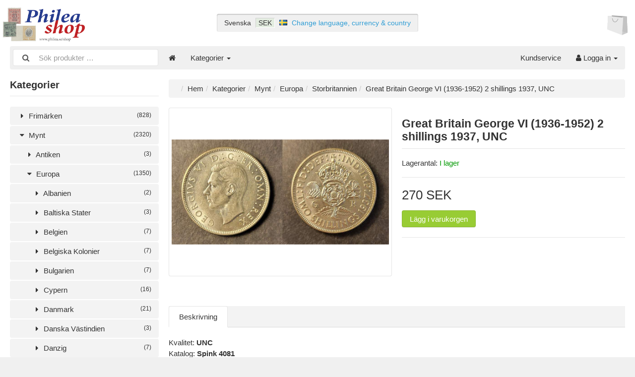

--- FILE ---
content_type: text/html
request_url: https://www.philea.se/shop/mynt-c-1/europa-c-7042/storbritannien-c-5760/great-britain-george-vi-1936-1952-2-shillings-1937-unc-p-14485
body_size: 6616
content:
<!DOCTYPE html>
<html lang="sv" dir="ltr">
<head>
<title>Storbritannien | Europa | Mynt | Great Britain George VI (1936-1952) 2 shillings 1937, UNC | AB Philea</title>
<meta charset="UTF-8" />
<meta name="description" content="" />
<meta name="viewport" content="width=device-width, initial-scale=1">
<link rel="shortcut icon" href="/shop/favicon.ico">
<link rel="canonical" href="https://www.philea.se/shop/mynt-c-1/europa-c-7042/storbritannien-c-5760/great-britain-george-vi-1936-1952-2-shillings-1937-unc-p-14485" />
<meta property="og:image" content="https://www.philea.se/shop/images/products/14485.jpg"/>
<script type="application/ld+json">{"@context":"http://schema.org/","@type":"Product","productID":"14485","sku":"","gtin14":null,"mpn":null,"name":"Great Britain George VI (1936-1952) 2 shillings 1937, UNC","image":"https://www.philea.se/shop/images/products/14485.jpg","description":"","offers":{"@type":"Offer","priceCurrency":"SEK","price":270,"priceValidUntil":null,"itemCondition":"https://schema.org/NewCondition","availability":"https://schema.org/InStock","url":"https://www.philea.se/shop/mynt-c-1/europa-c-7042/storbritannien-c-5760/great-britain-george-vi-1936-1952-2-shillings-1937-unc-p-14485?category_id=5760&product_id=14485"},"brand":{"name":"HKG"}}</script>
<script>var _env = {"platform":{"path":"/shop/","url":"https://www.philea.se/shop/"},"session":{"language_code":"sv","country_code":"SE","currency_code":"SEK"},"template":{"url":"https://www.philea.se/shop/includes/templates/default.catalog/","settings":{"sidebar_parallax_effect":"0","compact_category_tree":"0"}},"customer":{"id":null,"name":null,"email":null}}, config = _env;</script>

<link rel="stylesheet" href="/shop/includes/templates/default.catalog/css/framework.css" />
<link rel="stylesheet" href="/shop/includes/templates/default.catalog/css/app.css" />
<link rel="stylesheet" href="/shop/ext/fontawesome/font-awesome.min.css" />
<link rel="stylesheet" href="/shop/ext/featherlight/featherlight.min.css" />
</head>
<body>

<div id="page" class="twelve-eighty">

  
  <header id="header" class="hidden-print">
    <a class="logotype" href="https://www.philea.se/shop/">
      <img src="https://www.philea.se/shop/images/logotype.png" alt="AB Philea" title="AB Philea" />
    </a>

    <div class="text-center hidden-xs">
      <div id="region">
  <div class="language">Svenska</div>
  <div class="currency" title="Svenska kronor"><span>SEK</span></div>
  <div class="country"><img src="https://www.philea.se/shop/images/countries/se.png" style="vertical-align: baseline;" alt="Sweden" title="Sweden" /></div>
  <div class="change"><a href="https://www.philea.se/shop/regional_settings" data-toggle="lightbox">Change language, currency & country</a></div>
</div>
    </div>

    <div class="text-right">
      <div id="cart">
  <a href="https://www.philea.se/shop/checkout">
    <img class="image" src="/shop/includes/templates/default.catalog/images/cart.svg" alt="" />
    <div class="badge quantity"></div>
  </a>
</div>    </div>
  </header>

  <nav id="site-menu" class="navbar hidden-print">

  <div class="navbar-header">
    <form name="search_form" method="get" enctype="application/x-www-form-urlencoded" accept-charset="UTF-8" action="https://www.philea.se/shop/search" class="navbar-form">      <div class="input-group">
  <span class="input-group-icon"><i class="fa fa-search fa-fw"></i></span>
  <input class="form-control" type="search" name="query" value="" data-type="search" placeholder="Sök produkter &hellip;" />
</div>    </form>

    <button type="button" class="navbar-toggle collapsed" data-toggle="collapse" data-target="#default-menu">
      <span class="icon-bar"></span>
      <span class="icon-bar"></span>
      <span class="icon-bar"></span>
    </button>
  </div>

  <div id="default-menu" class="navbar-collapse collapse">

    <ul class="nav navbar-nav">
      <li class="hidden-xs">
        <a href="https://www.philea.se/shop/" title="Hem"><i class="fa fa-home"></i></a>
      </li>

            <li class="categories dropdown">
        <a href="#" data-toggle="dropdown" class="dropdown-toggle">Kategorier <b class="caret"></b></a>
        <ul class="dropdown-menu">
                    <li><a href="https://www.philea.se/shop/frimarken-c-3/">Frimärken</a></li>
                    <li><a href="https://www.philea.se/shop/mynt-c-1/">Mynt</a></li>
                    <li><a href="https://www.philea.se/shop/sedlar-c-2/">Sedlar</a></li>
                    <li><a href="https://www.philea.se/shop/litteratur-c-7180/">Litteratur</a></li>
                    <li><a href="https://www.philea.se/shop/ovrigt-c-7215/">Övrigt</a></li>
                  </ul>
      </li>
      
      
          </ul>

    <ul class="nav navbar-nav navbar-right">
      <li class="customer-service">
        <a href="https://www.philea.se/shop/kundservice">Kundservice</a>
      </li>

            <li class="account dropdown">
        <a href="#" data-toggle="dropdown" class="dropdown-toggle"><i class="fa fa-user"></i> Logga in <b class="caret"></b></a>
        <ul class="dropdown-menu">
                      <li>
              <form name="login_form" method="post" enctype="application/x-www-form-urlencoded" accept-charset="UTF-8" action="https://www.philea.se/shop/login" class="navbar-form">                <input type="hidden" name="redirect_url" value="https://www.philea.se/shop/mynt-c-1/europa-c-7042/storbritannien-c-5760/great-britain-george-vi-1936-1952-2-shillings-1937-unc-p-14485?category_id=5760&amp;product_id=14485" />
                <div class="form-group">
                  <div class="input-group">
  <span class="input-group-addon"><i class="fa fa-envelope-o fa-fw"></i></span>
  <input class="form-control" type="email" name="email" value="" data-type="email" required="required" placeholder="E-postadress" /></div>                </div>

                <div class="form-group">
                  <div class="input-group">
  <span class="input-group-addon"><i class="fa fa-key fa-fw"></i></span>
  <input class="form-control" type="password" name="password" value="" data-type="password" placeholder="Lösenord" /></div>                </div>


                <div class="form-group">
                  <div class="checkbox">
                    <label><input type="checkbox" name="remember_me" value="1"  /> Kom ihåg mig</label>
                  </div>
                </div>


                <div class="btn-group btn-block">
                  <button class="btn btn-default" type="submit" name="login" value="Logga in">Logga in</button>                </div>
                <div class="" style="margin-top:10px;font-size:0.75em;color:#b43636;">
                    OBS! Separat konto behövs; webbshoppen är inte kopplad till auktionssajten.                </div>
              </form>
            </li>
            <li class="text-center">
              <a href="https://www.philea.se/shop/create_account">Nya kunder klicka här</a>
            </li>

            <li class="text-center">
              <a href="https://www.philea.se/shop/reset_password">Glömt ditt lösenord?</a>
            </li>
                  </ul>
      </li>
          </ul>
  </div>
</nav>


  <main id="main">
    <div id="sidebar">
  

<section id="box-category-tree" class="box hidden-xs">
  <h2 class="title">Kategorier</h2>

  <ul class="nav nav-stacked nav-pills">
    <li class="category-3">
  <a href="https://www.philea.se/shop/frimarken-c-3/"><i class="fa fa-caret-right fa-fw"></i> Frimärken <small class="pull-right">(828)</small></a>
</li>
<li class="category-1 opened">
  <a href="https://www.philea.se/shop/mynt-c-1/"><i class="fa fa-caret-down fa-fw"></i> Mynt <small class="pull-right">(2320)</small></a>
  <ul class="nav nav-stacked nav-pills">
<li class="category-5502">
  <a href="https://www.philea.se/shop/mynt-c-1/antiken-c-5502/"><i class="fa fa-caret-right fa-fw"></i> Antiken <small class="pull-right">(3)</small></a>
</li>

<li class="category-7042 opened">
  <a href="https://www.philea.se/shop/mynt-c-1/europa-c-7042/"><i class="fa fa-caret-down fa-fw"></i> Europa <small class="pull-right">(1350)</small></a>
  <ul class="nav nav-stacked nav-pills">
<li class="category-5494">
  <a href="https://www.philea.se/shop/mynt-c-1/europa-c-7042/albanien-c-5494/"><i class="fa fa-caret-right fa-fw"></i> Albanien <small class="pull-right">(2)</small></a>
</li>

<li class="category-5511">
  <a href="https://www.philea.se/shop/mynt-c-1/europa-c-7042/baltiska-stater-c-5511/"><i class="fa fa-caret-right fa-fw"></i> Baltiska Stater <small class="pull-right">(3)</small></a>
</li>

<li class="category-5514">
  <a href="https://www.philea.se/shop/mynt-c-1/europa-c-7042/belgien-c-5514/"><i class="fa fa-caret-right fa-fw"></i> Belgien <small class="pull-right">(7)</small></a>
</li>

<li class="category-5515">
  <a href="https://www.philea.se/shop/mynt-c-1/europa-c-7042/belgiska-kolonier-c-5515/"><i class="fa fa-caret-right fa-fw"></i> Belgiska Kolonier <small class="pull-right">(7)</small></a>
</li>

<li class="category-5534">
  <a href="https://www.philea.se/shop/mynt-c-1/europa-c-7042/bulgarien-c-5534/"><i class="fa fa-caret-right fa-fw"></i> Bulgarien <small class="pull-right">(7)</small></a>
</li>

<li class="category-5550">
  <a href="https://www.philea.se/shop/mynt-c-1/europa-c-7042/cypern-c-5550/"><i class="fa fa-caret-right fa-fw"></i> Cypern <small class="pull-right">(16)</small></a>
</li>

<li class="category-5552">
  <a href="https://www.philea.se/shop/mynt-c-1/europa-c-7042/danmark-c-5552/"><i class="fa fa-caret-right fa-fw"></i> Danmark <small class="pull-right">(21)</small></a>
</li>

<li class="category-5553">
  <a href="https://www.philea.se/shop/mynt-c-1/europa-c-7042/danska-vastindien-c-5553/"><i class="fa fa-caret-right fa-fw"></i> Danska Västindien <small class="pull-right">(3)</small></a>
</li>

<li class="category-5554">
  <a href="https://www.philea.se/shop/mynt-c-1/europa-c-7042/danzig-c-5554/"><i class="fa fa-caret-right fa-fw"></i> Danzig <small class="pull-right">(7)</small></a>
</li>

<li class="category-5564">
  <a href="https://www.philea.se/shop/mynt-c-1/europa-c-7042/engelska-kolonier-c-5564/"><i class="fa fa-caret-right fa-fw"></i> Engelska kolonier <small class="pull-right">(53)</small></a>
</li>

<li class="category-5567">
  <a href="https://www.philea.se/shop/mynt-c-1/europa-c-7042/estland-c-5567/"><i class="fa fa-caret-right fa-fw"></i> Estland <small class="pull-right">(11)</small></a>
</li>

<li class="category-5573">
  <a href="https://www.philea.se/shop/mynt-c-1/europa-c-7042/finland-c-5573/"><i class="fa fa-caret-right fa-fw"></i> Finland <small class="pull-right">(18)</small></a>
</li>

<li class="category-5574">
  <a href="https://www.philea.se/shop/mynt-c-1/europa-c-7042/frankrike-c-5574/"><i class="fa fa-caret-right fa-fw"></i> Frankrike <small class="pull-right">(54)</small></a>
</li>

<li class="category-5580">
  <a href="https://www.philea.se/shop/mynt-c-1/europa-c-7042/franska-kolonier-c-5580/"><i class="fa fa-caret-right fa-fw"></i> Franska Kolonier <small class="pull-right">(4)</small></a>
</li>

<li class="category-5592">
  <a href="https://www.philea.se/shop/mynt-c-1/europa-c-7042/gibraltar-c-5592/"><i class="fa fa-caret-right fa-fw"></i> Gibraltar <small class="pull-right">(15)</small></a>
</li>

<li class="category-5593">
  <a href="https://www.philea.se/shop/mynt-c-1/europa-c-7042/grekland-c-5593/"><i class="fa fa-caret-right fa-fw"></i> Grekland <small class="pull-right">(18)</small></a>
</li>

<li class="category-5595">
  <a href="https://www.philea.se/shop/mynt-c-1/europa-c-7042/gronland-c-5595/"><i class="fa fa-caret-right fa-fw"></i> Grönland <small class="pull-right">(3)</small></a>
</li>

<li class="category-5612">
  <a href="https://www.philea.se/shop/mynt-c-1/europa-c-7042/ioniska-oarna-br-c-5612/"><i class="fa fa-caret-right fa-fw"></i> Ioniska öarna (BR) <small class="pull-right">(10)</small></a>
</li>

<li class="category-5615">
  <a href="https://www.philea.se/shop/mynt-c-1/europa-c-7042/irland-c-5615/"><i class="fa fa-caret-right fa-fw"></i> Irland <small class="pull-right">(27)</small></a>
</li>

<li class="category-5616">
  <a href="https://www.philea.se/shop/mynt-c-1/europa-c-7042/island-c-5616/"><i class="fa fa-caret-right fa-fw"></i> Island <small class="pull-right">(7)</small></a>
</li>

<li class="category-5619">
  <a href="https://www.philea.se/shop/mynt-c-1/europa-c-7042/italien-c-5619/"><i class="fa fa-caret-right fa-fw"></i> Italien <small class="pull-right">(19)</small></a>
</li>

<li class="category-5627">
  <a href="https://www.philea.se/shop/mynt-c-1/europa-c-7042/jugoslavien-c-5627/"><i class="fa fa-caret-right fa-fw"></i> Jugoslavien <small class="pull-right">(1)</small></a>
</li>

<li class="category-5651">
  <a href="https://www.philea.se/shop/mynt-c-1/europa-c-7042/lettland-c-5651/"><i class="fa fa-caret-right fa-fw"></i> Lettland <small class="pull-right">(8)</small></a>
</li>

<li class="category-5655">
  <a href="https://www.philea.se/shop/mynt-c-1/europa-c-7042/liechtenstein-c-5655/"><i class="fa fa-caret-right fa-fw"></i> Liechtenstein <small class="pull-right">(3)</small></a>
</li>

<li class="category-5656">
  <a href="https://www.philea.se/shop/mynt-c-1/europa-c-7042/litauen-c-5656/"><i class="fa fa-caret-right fa-fw"></i> Litauen <small class="pull-right">(4)</small></a>
</li>

<li class="category-5657">
  <a href="https://www.philea.se/shop/mynt-c-1/europa-c-7042/luxemburg-c-5657/"><i class="fa fa-caret-right fa-fw"></i> Luxemburg <small class="pull-right">(2)</small></a>
</li>

<li class="category-5667">
  <a href="https://www.philea.se/shop/mynt-c-1/europa-c-7042/malta-c-5667/"><i class="fa fa-caret-right fa-fw"></i> Malta <small class="pull-right">(1)</small></a>
</li>

<li class="category-5678">
  <a href="https://www.philea.se/shop/mynt-c-1/europa-c-7042/montenegro-c-5678/"><i class="fa fa-caret-right fa-fw"></i> Montenegro <small class="pull-right">(5)</small></a>
</li>

<li class="category-5684">
  <a href="https://www.philea.se/shop/mynt-c-1/europa-c-7042/nederlanderna-c-5684/"><i class="fa fa-caret-right fa-fw"></i> Nederländerna <small class="pull-right">(123)</small></a>
</li>

<li class="category-5686">
  <a href="https://www.philea.se/shop/mynt-c-1/europa-c-7042/nederlandska-kolonier-c-5686/"><i class="fa fa-caret-right fa-fw"></i> Nederländska Kolonier <small class="pull-right">(61)</small></a>
</li>

<li class="category-5698">
  <a href="https://www.philea.se/shop/mynt-c-1/europa-c-7042/norge-c-5698/"><i class="fa fa-caret-right fa-fw"></i> Norge <small class="pull-right">(55)</small></a>
</li>

<li class="category-5712">
  <a href="https://www.philea.se/shop/mynt-c-1/europa-c-7042/polen-c-5712/"><i class="fa fa-caret-right fa-fw"></i> Polen <small class="pull-right">(37)</small></a>
</li>

<li class="category-5713">
  <a href="https://www.philea.se/shop/mynt-c-1/europa-c-7042/portugal-c-5713/"><i class="fa fa-caret-right fa-fw"></i> Portugal <small class="pull-right">(17)</small></a>
</li>

<li class="category-5714">
  <a href="https://www.philea.se/shop/mynt-c-1/europa-c-7042/portugisiska-kolonier-c-5714/"><i class="fa fa-caret-right fa-fw"></i> Portugisiska kolonier <small class="pull-right">(15)</small></a>
</li>

<li class="category-5725">
  <a href="https://www.philea.se/shop/mynt-c-1/europa-c-7042/rumanien-c-5725/"><i class="fa fa-caret-right fa-fw"></i> Rumänien <small class="pull-right">(4)</small></a>
</li>

<li class="category-5726">
  <a href="https://www.philea.se/shop/mynt-c-1/europa-c-7042/ryssland-c-5726/"><i class="fa fa-caret-right fa-fw"></i> Ryssland <small class="pull-right">(35)</small></a>
</li>

<li class="category-5738">
  <a href="https://www.philea.se/shop/mynt-c-1/europa-c-7042/san-marino-c-5738/"><i class="fa fa-caret-right fa-fw"></i> San Marino <small class="pull-right">(1)</small></a>
</li>

<li class="category-5742">
  <a href="https://www.philea.se/shop/mynt-c-1/europa-c-7042/schweiz-c-5742/"><i class="fa fa-caret-right fa-fw"></i> Schweiz <small class="pull-right">(28)</small></a>
</li>

<li class="category-5750">
  <a href="https://www.philea.se/shop/mynt-c-1/europa-c-7042/skottland-c-5750/"><i class="fa fa-caret-right fa-fw"></i> Skottland <small class="pull-right">(1)</small></a>
</li>

<li class="category-5755">
  <a href="https://www.philea.se/shop/mynt-c-1/europa-c-7042/spanien-c-5755/"><i class="fa fa-caret-right fa-fw"></i> Spanien <small class="pull-right">(22)</small></a>
</li>

<li class="category-5757">
  <a href="https://www.philea.se/shop/mynt-c-1/europa-c-7042/spanska-nederlanderna-c-5757/"><i class="fa fa-caret-right fa-fw"></i> Spanska Nederländerna <small class="pull-right">(10)</small></a>
</li>

<li class="category-5760 opened active">
  <a href="https://www.philea.se/shop/mynt-c-1/europa-c-7042/storbritannien-c-5760/"><i class="fa fa-caret-down fa-fw"></i> Storbritannien <small class="pull-right">(323)</small></a>
  <ul class="nav nav-stacked nav-pills">
<li class="category-6421">
  <a href="https://www.philea.se/shop/mynt-c-1/europa-c-7042/storbritannien-c-5760/england-c-6421/"><i class="fa fa-caret-right fa-fw"></i> England <small class="pull-right">(20)</small></a>
</li>

<li class="category-6422">
  <a href="https://www.philea.se/shop/mynt-c-1/europa-c-7042/storbritannien-c-5760/ireland-c-6422/"><i class="fa fa-caret-right fa-fw"></i> Ireland <small class="pull-right">(8)</small></a>
</li>

<li class="category-6424">
  <a href="https://www.philea.se/shop/mynt-c-1/europa-c-7042/storbritannien-c-5760/skottland-c-6424/"><i class="fa fa-caret-right fa-fw"></i> Skottland <small class="pull-right">(1)</small></a>
</li>

<li class="category-6427">
  <a href="https://www.philea.se/shop/mynt-c-1/europa-c-7042/storbritannien-c-5760/guernsey-c-6427/"><i class="fa fa-caret-right fa-fw"></i> Guernsey <small class="pull-right">(9)</small></a>
</li>

<li class="category-6428">
  <a href="https://www.philea.se/shop/mynt-c-1/europa-c-7042/storbritannien-c-5760/isle-of-man-c-6428/"><i class="fa fa-caret-right fa-fw"></i> Isle of Man <small class="pull-right">(1)</small></a>
</li>

<li class="category-6429">
  <a href="https://www.philea.se/shop/mynt-c-1/europa-c-7042/storbritannien-c-5760/jersey-c-6429/"><i class="fa fa-caret-right fa-fw"></i> Jersey <small class="pull-right">(3)</small></a>
</li>

<li class="category-7190">
  <a href="https://www.philea.se/shop/mynt-c-1/europa-c-7042/storbritannien-c-5760/polletter-c-7190/"><i class="fa fa-caret-right fa-fw"></i> Polletter <small class="pull-right">(1)</small></a>
</li>

  </ul>
</li>

<li class="category-5765">
  <a href="https://www.philea.se/shop/mynt-c-1/europa-c-7042/sverige-c-5765/"><i class="fa fa-caret-right fa-fw"></i> Sverige <small class="pull-right">(183)</small></a>
</li>

<li class="category-5783">
  <a href="https://www.philea.se/shop/mynt-c-1/europa-c-7042/tjeckien-c-5783/"><i class="fa fa-caret-right fa-fw"></i> Tjeckien <small class="pull-right">(1)</small></a>
</li>

<li class="category-5784">
  <a href="https://www.philea.se/shop/mynt-c-1/europa-c-7042/tjeckoslovakien-c-5784/"><i class="fa fa-caret-right fa-fw"></i> Tjeckoslovakien <small class="pull-right">(2)</small></a>
</li>

<li class="category-5796">
  <a href="https://www.philea.se/shop/mynt-c-1/europa-c-7042/turkiet-c-5796/"><i class="fa fa-caret-right fa-fw"></i> Turkiet <small class="pull-right">(1)</small></a>
</li>

<li class="category-5800">
  <a href="https://www.philea.se/shop/mynt-c-1/europa-c-7042/tysk-romerska-riket-c-5800/"><i class="fa fa-caret-right fa-fw"></i> Tysk-romerska riket <small class="pull-right">(1)</small></a>
</li>

<li class="category-5801">
  <a href="https://www.philea.se/shop/mynt-c-1/europa-c-7042/tyskland-c-5801/"><i class="fa fa-caret-right fa-fw"></i> Tyskland <small class="pull-right">(92)</small></a>
</li>

<li class="category-5805">
  <a href="https://www.philea.se/shop/mynt-c-1/europa-c-7042/ungern-c-5805/"><i class="fa fa-caret-right fa-fw"></i> Ungern <small class="pull-right">(12)</small></a>
</li>

<li class="category-5810">
  <a href="https://www.philea.se/shop/mynt-c-1/europa-c-7042/vatikanstaten-c-5810/"><i class="fa fa-caret-right fa-fw"></i> Vatikanstaten <small class="pull-right">(3)</small></a>
</li>

<li class="category-5821">
  <a href="https://www.philea.se/shop/mynt-c-1/europa-c-7042/osterrike-c-5821/"><i class="fa fa-caret-right fa-fw"></i> Österrike <small class="pull-right">(34)</small></a>
</li>

<li class="category-5822">
  <a href="https://www.philea.se/shop/mynt-c-1/europa-c-7042/osterrikiska-nederlanderna-c-5822/"><i class="fa fa-caret-right fa-fw"></i> Österrikiska Nederländerna <small class="pull-right">(4)</small></a>
</li>

  </ul>
</li>

<li class="category-7043">
  <a href="https://www.philea.se/shop/mynt-c-1/asien-c-7043/"><i class="fa fa-caret-right fa-fw"></i> Asien <small class="pull-right">(509)</small></a>
</li>

<li class="category-7044">
  <a href="https://www.philea.se/shop/mynt-c-1/afrika-c-7044/"><i class="fa fa-caret-right fa-fw"></i> Afrika <small class="pull-right">(134)</small></a>
</li>

<li class="category-7045">
  <a href="https://www.philea.se/shop/mynt-c-1/australien-och-oceanien-c-7045/"><i class="fa fa-caret-right fa-fw"></i> Australien och Oceanien <small class="pull-right">(36)</small></a>
</li>

<li class="category-7046">
  <a href="https://www.philea.se/shop/mynt-c-1/nordamerika-c-7046/"><i class="fa fa-caret-right fa-fw"></i> Nordamerika <small class="pull-right">(135)</small></a>
</li>

<li class="category-7047">
  <a href="https://www.philea.se/shop/mynt-c-1/sydamerika-c-7047/"><i class="fa fa-caret-right fa-fw"></i> Sydamerika <small class="pull-right">(177)</small></a>
</li>

<li class="category-7048">
  <a href="https://www.philea.se/shop/mynt-c-1/centralamerika-och-karibien-c-7048/"><i class="fa fa-caret-right fa-fw"></i> Centralamerika och Karibien <small class="pull-right">(119)</small></a>
</li>

  </ul>
</li>
<li class="category-2">
  <a href="https://www.philea.se/shop/sedlar-c-2/"><i class="fa fa-caret-right fa-fw"></i> Sedlar <small class="pull-right">(173)</small></a>
</li>
<li class="category-7180">
  <a href="https://www.philea.se/shop/litteratur-c-7180/"><i class="fa fa-caret-right fa-fw"></i> Litteratur <small class="pull-right">(21)</small></a>
</li>
<li class="category-7215">
  <a href="https://www.philea.se/shop/ovrigt-c-7215/"><i class="fa fa-caret-right fa-fw"></i> Övrigt <small class="pull-right">(5)</small></a>
</li>
  </ul>
</section>


  <section id="box-recently-viewed-products" class="box hidden-xs">

  <h2 class="title">Nyligen visade</h2>

  <div class="listing products">

        <div class="product">
      <a class="link" href="https://www.philea.se/shop/mynt-c-1/europa-c-7042/storbritannien-c-5760/great-britain-george-vi-1936-1952-2-shillings-1937-unc-p-14485" title="Great Britain George VI (1936-1952) 2 shillings 1937, UNC">
        <img class="img-thumbnail hover-light" src="https://www.philea.se/shop/cache/bf/bf56e5aa9059506a243a6e1af8d99ad22b6f8ed1_160x120_fwb_i.jpg" srcset="https://www.philea.se/shop/cache/bf/bf56e5aa9059506a243a6e1af8d99ad22b6f8ed1_160x120_fwb_i.jpg 1x, https://www.philea.se/shop/cache/bf/bf56e5aa9059506a243a6e1af8d99ad22b6f8ed1_320x240_fwb_i.jpg 2x" alt="" />
      </a>
    </div>
    
  </div>
</section></div>

<div id="content">
  
  <ul class="breadcrumb">
<li><a href="/shop/">Hem</a></li><li><a href="https://www.philea.se/shop/categories">Kategorier</a></li><li><a href="https://www.philea.se/shop/mynt-c-1/">Mynt</a></li><li><a href="https://www.philea.se/shop/mynt-c-1/europa-c-7042/">Europa</a></li><li><a href="https://www.philea.se/shop/mynt-c-1/europa-c-7042/storbritannien-c-5760/">Storbritannien</a></li><li>Great Britain George VI (1936-1952) 2 shillings 1937, UNC</li></ul>


  <article id="box-product" class="box" data-id="14485" data-sku="" data-name="Great Britain George VI (1936-1952) 2 shillings 1937, UNC" data-price="270.00">

  <div class="row">
    <div class="col-sm-4 col-md-6">
      <div class="images row">

        <div class="col-xs-12">
          <a class="main-image thumbnail" href="https://www.philea.se/shop/images/products/14485.jpg" data-toggle="lightbox" data-gallery="product">
            <img class="img-responsive" src="https://www.philea.se/shop/cache/bf/bf56e5aa9059506a243a6e1af8d99ad22b6f8ed1_480x360_fwb_i.jpg" srcset="https://www.philea.se/shop/cache/bf/bf56e5aa9059506a243a6e1af8d99ad22b6f8ed1_480x360_fwb_i.jpg 1x, https://www.philea.se/shop/cache/bf/bf56e5aa9059506a243a6e1af8d99ad22b6f8ed1_960x720_fwb_i.jpg 2x" alt="" title="Great Britain George VI (1936-1952) 2 shillings 1937, UNC" />
                      </a>
        </div>

        
      </div>
    </div>

    <div class="col-sm-8 col-md-6">
      <h1 class="title">Great Britain George VI (1936-1952) 2 shillings 1937, UNC</h1>

      
      
      
      
      <div class="stock-status" style="margin: 1em 0;">
               <div class="stock-available">
          Lagerantal:
          <span class="value">I lager</span>
        </div>
                     </div>

      
      <hr />

      <div class="buy_now" style="margin: 1em 0;">
        <form name="buy_now_form" method="post" enctype="application/x-www-form-urlencoded" accept-charset="UTF-8">        <input type="hidden" name="product_id" value="14485" />
        
        <div class="price-wrapper">
                    <span class="price">270 SEK</span>
                  </div>


                <div class="form-group" style="margin: 1em 0 0 0;">
                  <div style="display: flex">
            <div style="">
                      <button class="btn btn-success" name="add_cart_product" value="true" type="submit">Lägg i varukorgen</button>            </div>
          </div>
        </div>
        
        </form>
      </div>

      
      <hr />

    </div>
  </div>

    <ul class="nav nav-tabs">
    <li><a data-toggle="tab" href="#tab-description">Beskrivning</a></li>      </ul>

  <div class="tab-content">
    <div id="tab-description" class="tab-pane description">
      <div class="data-options" style="padding-bottom: 10px;line-height:1.5em;">
      Kvalitet: <strong>UNC</strong><br>Katalog: <strong>Spink 4081</strong><br>Valör: <strong>2 shillings</strong><br>      </div>
      <em style="opacity: 0.65;">Det finns ingen beskrivning för denna produkt ännu.</em>    </div>

      </div>
  
</article>


  
  </div>
  </main>

  <footer id="footer" class="hidden-print">

 <hr />

  <div class="columns">
    <section class="categories hidden-xs">
      <h3 class="title">Kategorier</h3>
      <ul class="list-unstyled">
        <li><a href="https://www.philea.se/shop/frimarken-c-3/">Frimärken</a></li>
<li><a href="https://www.philea.se/shop/mynt-c-1/">Mynt</a></li>
<li><a href="https://www.philea.se/shop/sedlar-c-2/">Sedlar</a></li>
<li><a href="https://www.philea.se/shop/litteratur-c-7180/">Litteratur</a></li>
<li><a href="https://www.philea.se/shop/ovrigt-c-7215/">Övrigt</a></li>
      </ul>
    </section>

    
        <section class="account">
      <h3 class="title">Konto</h3>
      <ul class="list-unstyled">
        <li><a href="https://www.philea.se/shop/kundservice">Kundservice</a></li>
        <li><a href="https://www.philea.se/shop/regional_settings">Regionala inställningar</a></li>
                <li><a href="https://www.philea.se/shop/create_account">Skapa konto</a></li>
        <li><a href="https://www.philea.se/shop/login">Logga in</a></li>
              </ul>
    </section>
    
    <section class="website-links">
      <h3 class="title">Länkar</h3>
      <ul class="list-unstyled">
        <li><a target="_blank" href="https://www.philea.se/">AB Philea</a></li>
        <li><a target="_blank" href="https://www.myntkompaniet.se/">Myntkompaniet</a></li>
        <li><a target="_blank" href="https://www.mimir.se/">Mimir HB</a></li>
        <li><a target="_blank" href="https://starandstampstore.com/">Star and Stamp Store</a></li>
        <li><a target="_blank" href="https://filateli.se/">Nordisk Filateli</a></li>
      </ul>
    </section>

    <section class="information">
      <h3 class="title">Information</h3>
      <ul class="list-unstyled">
        <li><a href="https://www.philea.se/shop/kop-och-leveransvillkor-i-1">Köp- och leveransvillkor</a></li>
      </ul>
    </section>

    <section class="contact hidden-xs">
      <h3 class="title">Kontakt</h3>

      <p>AB Philea<br />
Svartensgatan 6<br />
116 20 Stockholm<br />
SWEDEN</p>

      
      <p><i class="fa fa-envelope"></i> <a href="mailto:webshop@philea.se">webshop@philea.se</a></p>
    </section>
  </div>

  <section id="copyright">
    <div class="notice twelve-eighty">
      <!-- LiteCart is provided free under license CC BY-ND 4.0 - https://creativecommons.org/licenses/by-nd/4.0/. Removing the link back to litecart.net without permission is a violation - https://www.litecart.net/addons/172/removal-of-attribution-link -->
      Copyright &copy; 2026 AB Philea. All rights reserved &middot; Powered by <a href="https://www.litecart.net" target="_blank" title="Free e-commerce platform">LiteCart®</a>
    </div>
  </section>
</footer>
</div>

<a id="scroll-up" class="hidden-print" href="#">
  <i class="fa fa-chevron-circle-up fa-3x" style="color: #000;"></i></a>

<script src="/shop/ext/jquery/jquery-3.5.1.min.js"></script>
<script src="/shop/ext/featherlight/featherlight.min.js"></script>
<script src="/shop/includes/templates/default.catalog/js/app.js"></script>
<script>
<!--/*--><![CDATA[/*><!--*/
  Number.prototype.toMoney = function() {
    var n = this,
      c = 2,
      d = ',',
      t = ' ',
      p = '',
      x = ' SEK',
      s = n < 0 ? '-' : '',
      i = parseInt(n = Math.abs(+n || 0).toFixed(c)) + '',
      f = n - i,
      j = (j = i.length) > 3 ? j % 3 : 0;

    return s + p + (j ? i.substr(0, j) + t : '') + i.substr(j).replace(/(\d{3})(?=\d)/g, '$1' + t) + ((c && f) ? d + Math.abs(f).toFixed(c).slice(2) : '') + x;
  }

  $('#box-product[data-id="14485"] form[name=buy_now_form]').on('input', function(e) {

    var regular_price = 270.00;
    var sales_price = 270.00;
    var tax = 0;

    $(this).find('input[type="radio"]:checked, input[type="checkbox"]:checked').each(function(){
      if ($(this).data('price-adjust')) regular_price += $(this).data('price-adjust');
      if ($(this).data('price-adjust')) sales_price += $(this).data('price-adjust');
      if ($(this).data('tax-adjust')) tax += $(this).data('tax-adjust');
    });

    $(this).find('select option:checked').each(function(){
      if ($(this).data('price-adjust')) regular_price += $(this).data('price-adjust');
      if ($(this).data('price-adjust')) sales_price += $(this).data('price-adjust');
      if ($(this).data('tax-adjust')) tax += $(this).data('tax-adjust');
    });

    $(this).find('input[type!="radio"][type!="checkbox"]').each(function(){
      if ($(this).val() != '') {
        if ($(this).data('price-adjust')) regular_price += $(this).data('price-adjust');
        if ($(this).data('price-adjust')) sales_price += $(this).data('price-adjust');
        if ($(this).data('tax-adjust')) tax += $(this).data('tax-adjust');
      }
    });

    $(this).find('.regular-price').text(regular_price.toMoney());
    $(this).find('.campaign-price').text(sales_price.toMoney());
    $(this).find('.price').text(sales_price.toMoney());
    $(this).find('.total-tax').text(tax.toMoney());
  });

  $('#box-product[data-id="14485"] .social-bookmarks .link').off().click(function(e){
    e.preventDefault();
    prompt("Länk till denna produkt", 'https://www.philea.se/shop/mynt-c-1/europa-c-7042/storbritannien-c-5760/great-britain-george-vi-1936-1952-2-shillings-1937-unc-p-14485');
  });

  $.featherlight.autoBind = '[data-toggle="lightbox"]';
  $.featherlight.defaults.loading = '<div class="loader" style="width: 128px; height: 128px; opacity: 0.5;"></div>';
  $.featherlight.defaults.closeIcon = '&#x2716;';
  $.featherlight.defaults.targetAttr = 'data-target';
/*]]>*/-->
</script>
</body>
</html>
<!--
  System Statistics:
  - Page Parse Time: 2 092 ms
  - Page Capture Time: 2 022 ms
  - Included Files: 69
  - Memory Peak: 2.88 MB / 512M
  - Database Queries: 492
  - Database Parse Time: 1 864 ms (89 %)
  - Network Requests: 0
  - Network Requests Duration: 0 ms (0 %)
  - Output Optimization: 0 ms (0 %)
  - vQmod: 65 ms (3 %)
-->
